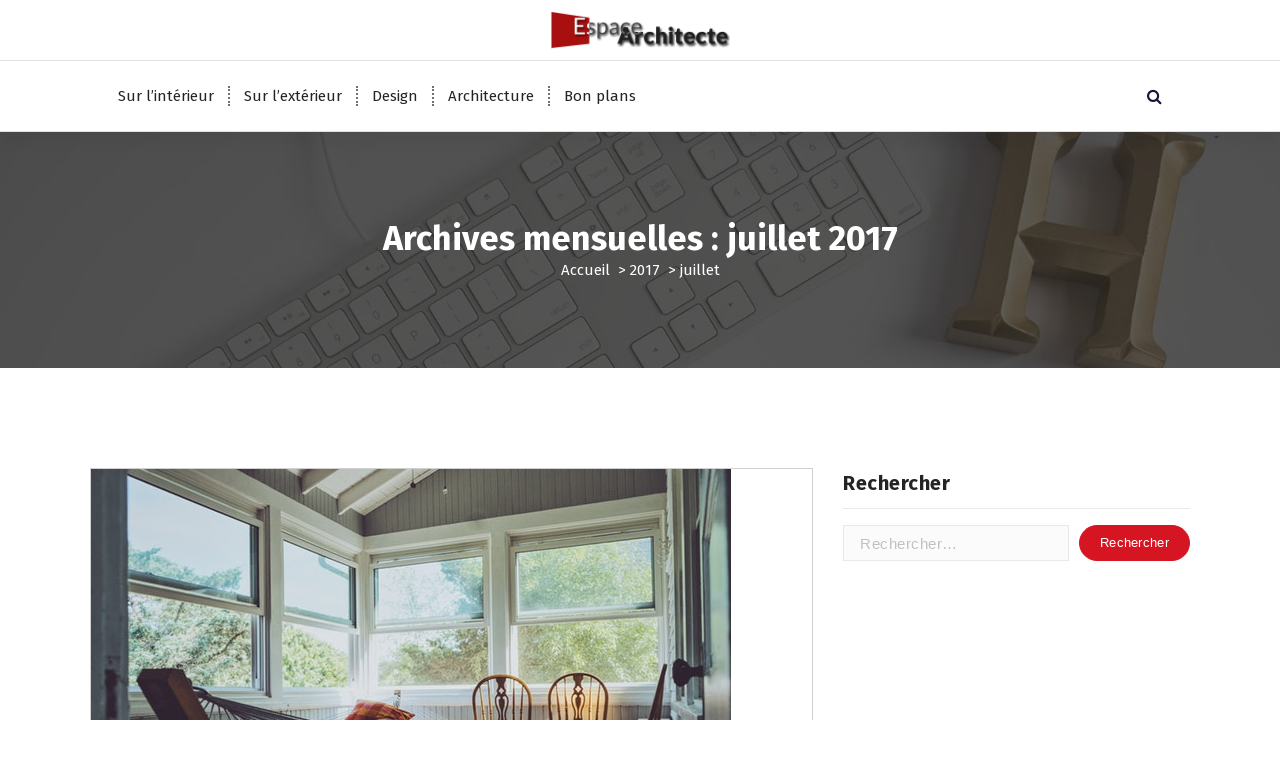

--- FILE ---
content_type: text/html; charset=UTF-8
request_url: https://www.espacearchitectesetimmobiliers.com/2017/07/
body_size: 14459
content:
<!DOCTYPE html>
<html lang="fr-FR">
	<head>
		<meta charset="UTF-8">
		<meta name="viewport" content="width=device-width, initial-scale=1">
		<link rel="profile" href="https://gmpg.org/xfn/11">
		
		<meta name='robots' content='noindex, follow' />

	<!-- This site is optimized with the Yoast SEO plugin v23.2 - https://yoast.com/wordpress/plugins/seo/ -->
	<title>juillet 2017 - Espace Architectes et Immobiliers</title>
	<meta property="og:locale" content="fr_FR" />
	<meta property="og:type" content="website" />
	<meta property="og:title" content="juillet 2017 - Espace Architectes et Immobiliers" />
	<meta property="og:url" content="https://www.espacearchitectesetimmobiliers.com/2017/07/" />
	<meta property="og:site_name" content="Espace Architectes et Immobiliers" />
	<script type="application/ld+json" class="yoast-schema-graph">{"@context":"https://schema.org","@graph":[{"@type":"CollectionPage","@id":"https://www.espacearchitectesetimmobiliers.com/2017/07/","url":"https://www.espacearchitectesetimmobiliers.com/2017/07/","name":"juillet 2017 - Espace Architectes et Immobiliers","isPartOf":{"@id":"https://www.espacearchitectesetimmobiliers.com/#website"},"primaryImageOfPage":{"@id":"https://www.espacearchitectesetimmobiliers.com/2017/07/#primaryimage"},"image":{"@id":"https://www.espacearchitectesetimmobiliers.com/2017/07/#primaryimage"},"thumbnailUrl":"https://www.espacearchitectesetimmobiliers.com/wp-content/uploads/2017/07/chambre-vintage.jpeg","breadcrumb":{"@id":"https://www.espacearchitectesetimmobiliers.com/2017/07/#breadcrumb"},"inLanguage":"fr-FR"},{"@type":"ImageObject","inLanguage":"fr-FR","@id":"https://www.espacearchitectesetimmobiliers.com/2017/07/#primaryimage","url":"https://www.espacearchitectesetimmobiliers.com/wp-content/uploads/2017/07/chambre-vintage.jpeg","contentUrl":"https://www.espacearchitectesetimmobiliers.com/wp-content/uploads/2017/07/chambre-vintage.jpeg","width":640,"height":426},{"@type":"BreadcrumbList","@id":"https://www.espacearchitectesetimmobiliers.com/2017/07/#breadcrumb","itemListElement":[{"@type":"ListItem","position":1,"name":"Home","item":"https://www.espacearchitectesetimmobiliers.com/"},{"@type":"ListItem","position":2,"name":"Archives for juillet 2017"}]},{"@type":"WebSite","@id":"https://www.espacearchitectesetimmobiliers.com/#website","url":"https://www.espacearchitectesetimmobiliers.com/","name":"Espace Architectes et Immobiliers","description":"","publisher":{"@id":"https://www.espacearchitectesetimmobiliers.com/#organization"},"potentialAction":[{"@type":"SearchAction","target":{"@type":"EntryPoint","urlTemplate":"https://www.espacearchitectesetimmobiliers.com/?s={search_term_string}"},"query-input":"required name=search_term_string"}],"inLanguage":"fr-FR"},{"@type":"Organization","@id":"https://www.espacearchitectesetimmobiliers.com/#organization","name":"Espace Architectes et Immobiliers","url":"https://www.espacearchitectesetimmobiliers.com/","logo":{"@type":"ImageObject","inLanguage":"fr-FR","@id":"https://www.espacearchitectesetimmobiliers.com/#/schema/logo/image/","url":"https://www.espacearchitectesetimmobiliers.com/wp-content/uploads/2013/09/logo-espacearchitecte.png","contentUrl":"https://www.espacearchitectesetimmobiliers.com/wp-content/uploads/2013/09/logo-espacearchitecte.png","width":380,"height":80,"caption":"Espace Architectes et Immobiliers"},"image":{"@id":"https://www.espacearchitectesetimmobiliers.com/#/schema/logo/image/"}}]}</script>
	<!-- / Yoast SEO plugin. -->


<link rel='dns-prefetch' href='//fonts.googleapis.com' />
<link rel="alternate" type="application/rss+xml" title="Espace Architectes et Immobiliers &raquo; Flux" href="https://www.espacearchitectesetimmobiliers.com/feed/" />
<link rel="alternate" type="application/rss+xml" title="Espace Architectes et Immobiliers &raquo; Flux des commentaires" href="https://www.espacearchitectesetimmobiliers.com/comments/feed/" />
<style id='wp-img-auto-sizes-contain-inline-css' type='text/css'>
img:is([sizes=auto i],[sizes^="auto," i]){contain-intrinsic-size:3000px 1500px}
/*# sourceURL=wp-img-auto-sizes-contain-inline-css */
</style>
<style id='wp-emoji-styles-inline-css' type='text/css'>

	img.wp-smiley, img.emoji {
		display: inline !important;
		border: none !important;
		box-shadow: none !important;
		height: 1em !important;
		width: 1em !important;
		margin: 0 0.07em !important;
		vertical-align: -0.1em !important;
		background: none !important;
		padding: 0 !important;
	}
/*# sourceURL=wp-emoji-styles-inline-css */
</style>
<style id='wp-block-library-inline-css' type='text/css'>
:root{--wp-block-synced-color:#7a00df;--wp-block-synced-color--rgb:122,0,223;--wp-bound-block-color:var(--wp-block-synced-color);--wp-editor-canvas-background:#ddd;--wp-admin-theme-color:#007cba;--wp-admin-theme-color--rgb:0,124,186;--wp-admin-theme-color-darker-10:#006ba1;--wp-admin-theme-color-darker-10--rgb:0,107,160.5;--wp-admin-theme-color-darker-20:#005a87;--wp-admin-theme-color-darker-20--rgb:0,90,135;--wp-admin-border-width-focus:2px}@media (min-resolution:192dpi){:root{--wp-admin-border-width-focus:1.5px}}.wp-element-button{cursor:pointer}:root .has-very-light-gray-background-color{background-color:#eee}:root .has-very-dark-gray-background-color{background-color:#313131}:root .has-very-light-gray-color{color:#eee}:root .has-very-dark-gray-color{color:#313131}:root .has-vivid-green-cyan-to-vivid-cyan-blue-gradient-background{background:linear-gradient(135deg,#00d084,#0693e3)}:root .has-purple-crush-gradient-background{background:linear-gradient(135deg,#34e2e4,#4721fb 50%,#ab1dfe)}:root .has-hazy-dawn-gradient-background{background:linear-gradient(135deg,#faaca8,#dad0ec)}:root .has-subdued-olive-gradient-background{background:linear-gradient(135deg,#fafae1,#67a671)}:root .has-atomic-cream-gradient-background{background:linear-gradient(135deg,#fdd79a,#004a59)}:root .has-nightshade-gradient-background{background:linear-gradient(135deg,#330968,#31cdcf)}:root .has-midnight-gradient-background{background:linear-gradient(135deg,#020381,#2874fc)}:root{--wp--preset--font-size--normal:16px;--wp--preset--font-size--huge:42px}.has-regular-font-size{font-size:1em}.has-larger-font-size{font-size:2.625em}.has-normal-font-size{font-size:var(--wp--preset--font-size--normal)}.has-huge-font-size{font-size:var(--wp--preset--font-size--huge)}.has-text-align-center{text-align:center}.has-text-align-left{text-align:left}.has-text-align-right{text-align:right}.has-fit-text{white-space:nowrap!important}#end-resizable-editor-section{display:none}.aligncenter{clear:both}.items-justified-left{justify-content:flex-start}.items-justified-center{justify-content:center}.items-justified-right{justify-content:flex-end}.items-justified-space-between{justify-content:space-between}.screen-reader-text{border:0;clip-path:inset(50%);height:1px;margin:-1px;overflow:hidden;padding:0;position:absolute;width:1px;word-wrap:normal!important}.screen-reader-text:focus{background-color:#ddd;clip-path:none;color:#444;display:block;font-size:1em;height:auto;left:5px;line-height:normal;padding:15px 23px 14px;text-decoration:none;top:5px;width:auto;z-index:100000}html :where(.has-border-color){border-style:solid}html :where([style*=border-top-color]){border-top-style:solid}html :where([style*=border-right-color]){border-right-style:solid}html :where([style*=border-bottom-color]){border-bottom-style:solid}html :where([style*=border-left-color]){border-left-style:solid}html :where([style*=border-width]){border-style:solid}html :where([style*=border-top-width]){border-top-style:solid}html :where([style*=border-right-width]){border-right-style:solid}html :where([style*=border-bottom-width]){border-bottom-style:solid}html :where([style*=border-left-width]){border-left-style:solid}html :where(img[class*=wp-image-]){height:auto;max-width:100%}:where(figure){margin:0 0 1em}html :where(.is-position-sticky){--wp-admin--admin-bar--position-offset:var(--wp-admin--admin-bar--height,0px)}@media screen and (max-width:600px){html :where(.is-position-sticky){--wp-admin--admin-bar--position-offset:0px}}

/*# sourceURL=wp-block-library-inline-css */
</style><style id='global-styles-inline-css' type='text/css'>
:root{--wp--preset--aspect-ratio--square: 1;--wp--preset--aspect-ratio--4-3: 4/3;--wp--preset--aspect-ratio--3-4: 3/4;--wp--preset--aspect-ratio--3-2: 3/2;--wp--preset--aspect-ratio--2-3: 2/3;--wp--preset--aspect-ratio--16-9: 16/9;--wp--preset--aspect-ratio--9-16: 9/16;--wp--preset--color--black: #000000;--wp--preset--color--cyan-bluish-gray: #abb8c3;--wp--preset--color--white: #ffffff;--wp--preset--color--pale-pink: #f78da7;--wp--preset--color--vivid-red: #cf2e2e;--wp--preset--color--luminous-vivid-orange: #ff6900;--wp--preset--color--luminous-vivid-amber: #fcb900;--wp--preset--color--light-green-cyan: #7bdcb5;--wp--preset--color--vivid-green-cyan: #00d084;--wp--preset--color--pale-cyan-blue: #8ed1fc;--wp--preset--color--vivid-cyan-blue: #0693e3;--wp--preset--color--vivid-purple: #9b51e0;--wp--preset--gradient--vivid-cyan-blue-to-vivid-purple: linear-gradient(135deg,rgb(6,147,227) 0%,rgb(155,81,224) 100%);--wp--preset--gradient--light-green-cyan-to-vivid-green-cyan: linear-gradient(135deg,rgb(122,220,180) 0%,rgb(0,208,130) 100%);--wp--preset--gradient--luminous-vivid-amber-to-luminous-vivid-orange: linear-gradient(135deg,rgb(252,185,0) 0%,rgb(255,105,0) 100%);--wp--preset--gradient--luminous-vivid-orange-to-vivid-red: linear-gradient(135deg,rgb(255,105,0) 0%,rgb(207,46,46) 100%);--wp--preset--gradient--very-light-gray-to-cyan-bluish-gray: linear-gradient(135deg,rgb(238,238,238) 0%,rgb(169,184,195) 100%);--wp--preset--gradient--cool-to-warm-spectrum: linear-gradient(135deg,rgb(74,234,220) 0%,rgb(151,120,209) 20%,rgb(207,42,186) 40%,rgb(238,44,130) 60%,rgb(251,105,98) 80%,rgb(254,248,76) 100%);--wp--preset--gradient--blush-light-purple: linear-gradient(135deg,rgb(255,206,236) 0%,rgb(152,150,240) 100%);--wp--preset--gradient--blush-bordeaux: linear-gradient(135deg,rgb(254,205,165) 0%,rgb(254,45,45) 50%,rgb(107,0,62) 100%);--wp--preset--gradient--luminous-dusk: linear-gradient(135deg,rgb(255,203,112) 0%,rgb(199,81,192) 50%,rgb(65,88,208) 100%);--wp--preset--gradient--pale-ocean: linear-gradient(135deg,rgb(255,245,203) 0%,rgb(182,227,212) 50%,rgb(51,167,181) 100%);--wp--preset--gradient--electric-grass: linear-gradient(135deg,rgb(202,248,128) 0%,rgb(113,206,126) 100%);--wp--preset--gradient--midnight: linear-gradient(135deg,rgb(2,3,129) 0%,rgb(40,116,252) 100%);--wp--preset--font-size--small: 13px;--wp--preset--font-size--medium: 20px;--wp--preset--font-size--large: 36px;--wp--preset--font-size--x-large: 42px;--wp--preset--spacing--20: 0.44rem;--wp--preset--spacing--30: 0.67rem;--wp--preset--spacing--40: 1rem;--wp--preset--spacing--50: 1.5rem;--wp--preset--spacing--60: 2.25rem;--wp--preset--spacing--70: 3.38rem;--wp--preset--spacing--80: 5.06rem;--wp--preset--shadow--natural: 6px 6px 9px rgba(0, 0, 0, 0.2);--wp--preset--shadow--deep: 12px 12px 50px rgba(0, 0, 0, 0.4);--wp--preset--shadow--sharp: 6px 6px 0px rgba(0, 0, 0, 0.2);--wp--preset--shadow--outlined: 6px 6px 0px -3px rgb(255, 255, 255), 6px 6px rgb(0, 0, 0);--wp--preset--shadow--crisp: 6px 6px 0px rgb(0, 0, 0);}:where(.is-layout-flex){gap: 0.5em;}:where(.is-layout-grid){gap: 0.5em;}body .is-layout-flex{display: flex;}.is-layout-flex{flex-wrap: wrap;align-items: center;}.is-layout-flex > :is(*, div){margin: 0;}body .is-layout-grid{display: grid;}.is-layout-grid > :is(*, div){margin: 0;}:where(.wp-block-columns.is-layout-flex){gap: 2em;}:where(.wp-block-columns.is-layout-grid){gap: 2em;}:where(.wp-block-post-template.is-layout-flex){gap: 1.25em;}:where(.wp-block-post-template.is-layout-grid){gap: 1.25em;}.has-black-color{color: var(--wp--preset--color--black) !important;}.has-cyan-bluish-gray-color{color: var(--wp--preset--color--cyan-bluish-gray) !important;}.has-white-color{color: var(--wp--preset--color--white) !important;}.has-pale-pink-color{color: var(--wp--preset--color--pale-pink) !important;}.has-vivid-red-color{color: var(--wp--preset--color--vivid-red) !important;}.has-luminous-vivid-orange-color{color: var(--wp--preset--color--luminous-vivid-orange) !important;}.has-luminous-vivid-amber-color{color: var(--wp--preset--color--luminous-vivid-amber) !important;}.has-light-green-cyan-color{color: var(--wp--preset--color--light-green-cyan) !important;}.has-vivid-green-cyan-color{color: var(--wp--preset--color--vivid-green-cyan) !important;}.has-pale-cyan-blue-color{color: var(--wp--preset--color--pale-cyan-blue) !important;}.has-vivid-cyan-blue-color{color: var(--wp--preset--color--vivid-cyan-blue) !important;}.has-vivid-purple-color{color: var(--wp--preset--color--vivid-purple) !important;}.has-black-background-color{background-color: var(--wp--preset--color--black) !important;}.has-cyan-bluish-gray-background-color{background-color: var(--wp--preset--color--cyan-bluish-gray) !important;}.has-white-background-color{background-color: var(--wp--preset--color--white) !important;}.has-pale-pink-background-color{background-color: var(--wp--preset--color--pale-pink) !important;}.has-vivid-red-background-color{background-color: var(--wp--preset--color--vivid-red) !important;}.has-luminous-vivid-orange-background-color{background-color: var(--wp--preset--color--luminous-vivid-orange) !important;}.has-luminous-vivid-amber-background-color{background-color: var(--wp--preset--color--luminous-vivid-amber) !important;}.has-light-green-cyan-background-color{background-color: var(--wp--preset--color--light-green-cyan) !important;}.has-vivid-green-cyan-background-color{background-color: var(--wp--preset--color--vivid-green-cyan) !important;}.has-pale-cyan-blue-background-color{background-color: var(--wp--preset--color--pale-cyan-blue) !important;}.has-vivid-cyan-blue-background-color{background-color: var(--wp--preset--color--vivid-cyan-blue) !important;}.has-vivid-purple-background-color{background-color: var(--wp--preset--color--vivid-purple) !important;}.has-black-border-color{border-color: var(--wp--preset--color--black) !important;}.has-cyan-bluish-gray-border-color{border-color: var(--wp--preset--color--cyan-bluish-gray) !important;}.has-white-border-color{border-color: var(--wp--preset--color--white) !important;}.has-pale-pink-border-color{border-color: var(--wp--preset--color--pale-pink) !important;}.has-vivid-red-border-color{border-color: var(--wp--preset--color--vivid-red) !important;}.has-luminous-vivid-orange-border-color{border-color: var(--wp--preset--color--luminous-vivid-orange) !important;}.has-luminous-vivid-amber-border-color{border-color: var(--wp--preset--color--luminous-vivid-amber) !important;}.has-light-green-cyan-border-color{border-color: var(--wp--preset--color--light-green-cyan) !important;}.has-vivid-green-cyan-border-color{border-color: var(--wp--preset--color--vivid-green-cyan) !important;}.has-pale-cyan-blue-border-color{border-color: var(--wp--preset--color--pale-cyan-blue) !important;}.has-vivid-cyan-blue-border-color{border-color: var(--wp--preset--color--vivid-cyan-blue) !important;}.has-vivid-purple-border-color{border-color: var(--wp--preset--color--vivid-purple) !important;}.has-vivid-cyan-blue-to-vivid-purple-gradient-background{background: var(--wp--preset--gradient--vivid-cyan-blue-to-vivid-purple) !important;}.has-light-green-cyan-to-vivid-green-cyan-gradient-background{background: var(--wp--preset--gradient--light-green-cyan-to-vivid-green-cyan) !important;}.has-luminous-vivid-amber-to-luminous-vivid-orange-gradient-background{background: var(--wp--preset--gradient--luminous-vivid-amber-to-luminous-vivid-orange) !important;}.has-luminous-vivid-orange-to-vivid-red-gradient-background{background: var(--wp--preset--gradient--luminous-vivid-orange-to-vivid-red) !important;}.has-very-light-gray-to-cyan-bluish-gray-gradient-background{background: var(--wp--preset--gradient--very-light-gray-to-cyan-bluish-gray) !important;}.has-cool-to-warm-spectrum-gradient-background{background: var(--wp--preset--gradient--cool-to-warm-spectrum) !important;}.has-blush-light-purple-gradient-background{background: var(--wp--preset--gradient--blush-light-purple) !important;}.has-blush-bordeaux-gradient-background{background: var(--wp--preset--gradient--blush-bordeaux) !important;}.has-luminous-dusk-gradient-background{background: var(--wp--preset--gradient--luminous-dusk) !important;}.has-pale-ocean-gradient-background{background: var(--wp--preset--gradient--pale-ocean) !important;}.has-electric-grass-gradient-background{background: var(--wp--preset--gradient--electric-grass) !important;}.has-midnight-gradient-background{background: var(--wp--preset--gradient--midnight) !important;}.has-small-font-size{font-size: var(--wp--preset--font-size--small) !important;}.has-medium-font-size{font-size: var(--wp--preset--font-size--medium) !important;}.has-large-font-size{font-size: var(--wp--preset--font-size--large) !important;}.has-x-large-font-size{font-size: var(--wp--preset--font-size--x-large) !important;}
/*# sourceURL=global-styles-inline-css */
</style>

<style id='classic-theme-styles-inline-css' type='text/css'>
/*! This file is auto-generated */
.wp-block-button__link{color:#fff;background-color:#32373c;border-radius:9999px;box-shadow:none;text-decoration:none;padding:calc(.667em + 2px) calc(1.333em + 2px);font-size:1.125em}.wp-block-file__button{background:#32373c;color:#fff;text-decoration:none}
/*# sourceURL=/wp-includes/css/classic-themes.min.css */
</style>
<link rel='stylesheet' id='cmplz-general-css' href='https://www.espacearchitectesetimmobiliers.com/wp-content/plugins/complianz-gdpr/assets/css/cookieblocker.min.css?ver=1718097646' type='text/css' media='all' />
<link rel='stylesheet' id='aera-fonts-css' href='//fonts.googleapis.com/css?family=Poppins%3A300%2C300i%2C400%2C400i%2C500%2C500i%2C600%2C600i%2C700%2C700i%2C800%2C800i%2C900%2C900i&#038;subset=latin%2Clatin-ext' type='text/css' media='all' />
<link rel='stylesheet' id='owl-theme-default-min-css' href='https://www.espacearchitectesetimmobiliers.com/wp-content/themes/avril/assets/css/owl.theme.default.min.css?ver=755221459ff7b36ac62518fdad352a47' type='text/css' media='all' />
<link rel='stylesheet' id='font-awesome-css' href='https://www.espacearchitectesetimmobiliers.com/wp-content/themes/avril/assets/css/fonts/font-awesome/css/font-awesome.min.css?ver=755221459ff7b36ac62518fdad352a47' type='text/css' media='all' />
<link rel='stylesheet' id='avril-editor-style-css' href='https://www.espacearchitectesetimmobiliers.com/wp-content/themes/avril/assets/css/editor-style.css?ver=755221459ff7b36ac62518fdad352a47' type='text/css' media='all' />
<link rel='stylesheet' id='avril-theme-css-css' href='https://www.espacearchitectesetimmobiliers.com/wp-content/themes/avril/assets/css/theme.css?ver=755221459ff7b36ac62518fdad352a47' type='text/css' media='all' />
<link rel='stylesheet' id='avril-menus-css' href='https://www.espacearchitectesetimmobiliers.com/wp-content/themes/avril/assets/css/menu.css?ver=755221459ff7b36ac62518fdad352a47' type='text/css' media='all' />
<link rel='stylesheet' id='avril-widgets-css' href='https://www.espacearchitectesetimmobiliers.com/wp-content/themes/avril/assets/css/widgets.css?ver=755221459ff7b36ac62518fdad352a47' type='text/css' media='all' />
<link rel='stylesheet' id='avril-main-css' href='https://www.espacearchitectesetimmobiliers.com/wp-content/themes/avril/assets/css/main.css?ver=755221459ff7b36ac62518fdad352a47' type='text/css' media='all' />
<link rel='stylesheet' id='avril-style-css' href='https://www.espacearchitectesetimmobiliers.com/wp-content/themes/aera/style.css?ver=755221459ff7b36ac62518fdad352a47' type='text/css' media='all' />
<style id='avril-style-inline-css' type='text/css'>
.breadcrumb-content {
					min-height: 236px;
				}
.breadcrumb-area {
					background-image: url(https://www.espacearchitectesetimmobiliers.com/wp-content/themes/avril/assets/images/bg/breadcrumbg.jpg);
					background-attachment: scroll;
				}

/*# sourceURL=avril-style-inline-css */
</style>
<link rel='stylesheet' id='avril-parent-style-css' href='https://www.espacearchitectesetimmobiliers.com/wp-content/themes/avril/style.css?ver=755221459ff7b36ac62518fdad352a47' type='text/css' media='all' />
<link rel='stylesheet' id='aera-style-css' href='https://www.espacearchitectesetimmobiliers.com/wp-content/themes/aera/style.css?ver=755221459ff7b36ac62518fdad352a47' type='text/css' media='all' />
<link rel='stylesheet' id='aera-color-default-css' href='https://www.espacearchitectesetimmobiliers.com/wp-content/themes/aera/assets/css/color/default.css?ver=755221459ff7b36ac62518fdad352a47' type='text/css' media='all' />
<link rel='stylesheet' id='aera-media-query-css' href='https://www.espacearchitectesetimmobiliers.com/wp-content/themes/aera/assets/css/responsive.css?ver=755221459ff7b36ac62518fdad352a47' type='text/css' media='all' />
<script type="text/javascript" async src="https://www.espacearchitectesetimmobiliers.com/wp-content/plugins/burst-statistics/helpers/timeme/timeme.min.js?ver=1.7.1" id="burst-timeme-js"></script>
<script type="text/javascript" id="burst-js-extra">
/* <![CDATA[ */
var burst = {"page_id":"0","cookie_retention_days":"30","beacon_url":"https://www.espacearchitectesetimmobiliers.com/wp-content/plugins/burst-statistics/endpoint.php","options":{"beacon_enabled":1,"enable_cookieless_tracking":0,"enable_turbo_mode":0,"do_not_track":0},"goals":[{"ID":"1","title":"Cible par d\u00e9faut","type":"clicks","status":"active","server_side":"0","url":"*","conversion_metric":"visitors","date_created":"1718097636","date_start":"1718097636","date_end":"0","attribute":"class","attribute_value":"","hook":""}],"goals_script_url":"https://www.espacearchitectesetimmobiliers.com/wp-content/plugins/burst-statistics//assets/js/build/burst-goals.js?v=1.7.1"};
//# sourceURL=burst-js-extra
/* ]]> */
</script>
<script type="text/javascript" async src="https://www.espacearchitectesetimmobiliers.com/wp-content/plugins/burst-statistics/assets/js/build/burst.min.js?ver=1.7.1" id="burst-js"></script>
<script type="text/javascript" src="https://www.espacearchitectesetimmobiliers.com/wp-includes/js/jquery/jquery.min.js?ver=3.7.1" id="jquery-core-js"></script>
<script type="text/javascript" src="https://www.espacearchitectesetimmobiliers.com/wp-includes/js/jquery/jquery-migrate.min.js?ver=3.4.1" id="jquery-migrate-js"></script>
<link rel="https://api.w.org/" href="https://www.espacearchitectesetimmobiliers.com/wp-json/" /><link rel="EditURI" type="application/rsd+xml" title="RSD" href="https://www.espacearchitectesetimmobiliers.com/xmlrpc.php?rsd" />
	<style type="text/css">
			.site-title,
		.site-description {
			position: absolute;
			clip: rect(1px, 1px, 1px, 1px);
		}
		</style>
	<link rel="icon" href="https://www.espacearchitectesetimmobiliers.com/wp-content/uploads/2013/09/cropped-logo-espacearchitecte-32x32.png" sizes="32x32" />
<link rel="icon" href="https://www.espacearchitectesetimmobiliers.com/wp-content/uploads/2013/09/cropped-logo-espacearchitecte-192x192.png" sizes="192x192" />
<link rel="apple-touch-icon" href="https://www.espacearchitectesetimmobiliers.com/wp-content/uploads/2013/09/cropped-logo-espacearchitecte-180x180.png" />
<meta name="msapplication-TileImage" content="https://www.espacearchitectesetimmobiliers.com/wp-content/uploads/2013/09/cropped-logo-espacearchitecte-270x270.png" />
		<style type="text/css" id="wp-custom-css">
			.header-wrap-right .av-button-area{
	display: none;
}		</style>
			</head>


<body data-rsssl=1 class="archive date wp-custom-logo wp-theme-avril wp-child-theme-aera aera-theme header-center header-above-light group-blog hfeed">
<div id="page" class="site">
	<a class="skip-link screen-reader-text" href="#content">Aller au contenu</a>
	
	    <!--===// Start: Header
    =================================-->

<header id="header-section" class="header header-one">
	
		<div class="navigator-wrapper">
			<!--===// Start: Mobile Toggle
			=================================-->
			<div class="theme-mobile-nav sticky-nav "> 
				<div class="av-container">
					<div class="av-columns-area">
						<div class="av-column-12">
							<div class="theme-mobile-menu">
								<div class="mobile-logo">
									<div class="logo">
										<a href="https://www.espacearchitectesetimmobiliers.com/" class="custom-logo-link" rel="home"><img width="380" height="80" src="https://www.espacearchitectesetimmobiliers.com/wp-content/uploads/2013/09/logo-espacearchitecte.png" class="custom-logo" alt="Espace Architectes et Immobiliers" decoding="async" srcset="https://www.espacearchitectesetimmobiliers.com/wp-content/uploads/2013/09/logo-espacearchitecte.png 380w, https://www.espacearchitectesetimmobiliers.com/wp-content/uploads/2013/09/logo-espacearchitecte-300x63.png 300w" sizes="(max-width: 380px) 100vw, 380px" /></a>																			</div>
								</div>
								<div class="menu-toggle-wrap">
									<div class="mobile-menu-right"></div>
									<div class="hamburger-menu">
										<button type="button" class="menu-toggle">
											<div class="top-bun"></div>
											<div class="meat"></div>
											<div class="bottom-bun"></div>
										</button>
									</div>
								</div>
								<div id="mobile-m" class="mobile-menu">
									<button type="button" class="header-close-menu close-style"></button>
								</div>
																<div id="mob-h-top" class="mobi-head-top"></div>
							</div>
						</div>
					</div>
				</div>        
			</div>
			<!--===// End: Mobile Toggle
			=================================-->

			<!--===// Start: Navigation
			=================================-->
			<div class="nav-area d-none d-av-block">
				<div class="navbar-area sticky-nav ">
					<div class="av-container">
						<div class="av-columns-area">
							<div class="av-column-2 my-auto">
								<div class="logo">
									<a href="https://www.espacearchitectesetimmobiliers.com/" class="custom-logo-link" rel="home"><img width="380" height="80" src="https://www.espacearchitectesetimmobiliers.com/wp-content/uploads/2013/09/logo-espacearchitecte.png" class="custom-logo" alt="Espace Architectes et Immobiliers" decoding="async" srcset="https://www.espacearchitectesetimmobiliers.com/wp-content/uploads/2013/09/logo-espacearchitecte.png 380w, https://www.espacearchitectesetimmobiliers.com/wp-content/uploads/2013/09/logo-espacearchitecte-300x63.png 300w" sizes="(max-width: 380px) 100vw, 380px" /></a>																	</div>
							</div>
							<div class="av-column-10 my-auto">
								<div class="theme-menu">
									<nav class="menubar">
										 <ul id="menu-menu-principale" class="menu-wrap"><li itemscope="itemscope" itemtype="https://www.schema.org/SiteNavigationElement" id="menu-item-23" class="menu-item menu-item-type-taxonomy menu-item-object-category menu-item-23 nav-item"><a title="Sur l&#039;intérieur" href="https://www.espacearchitectesetimmobiliers.com/category/tout-sur-l-interieur/" class="nav-link">Sur l&rsquo;intérieur</a></li>
<li itemscope="itemscope" itemtype="https://www.schema.org/SiteNavigationElement" id="menu-item-22" class="menu-item menu-item-type-taxonomy menu-item-object-category menu-item-22 nav-item"><a title="Sur l&#039;extérieur" href="https://www.espacearchitectesetimmobiliers.com/category/tout-sur-l-exterieur/" class="nav-link">Sur l&rsquo;extérieur</a></li>
<li itemscope="itemscope" itemtype="https://www.schema.org/SiteNavigationElement" id="menu-item-24" class="menu-item menu-item-type-taxonomy menu-item-object-category menu-item-24 nav-item"><a title="Design" href="https://www.espacearchitectesetimmobiliers.com/category/design/" class="nav-link">Design</a></li>
<li itemscope="itemscope" itemtype="https://www.schema.org/SiteNavigationElement" id="menu-item-61" class="menu-item menu-item-type-taxonomy menu-item-object-category menu-item-61 nav-item"><a title="Architecture" href="https://www.espacearchitectesetimmobiliers.com/category/architecture/" class="nav-link">Architecture</a></li>
<li itemscope="itemscope" itemtype="https://www.schema.org/SiteNavigationElement" id="menu-item-62" class="menu-item menu-item-type-taxonomy menu-item-object-category menu-item-62 nav-item"><a title="Bon plans" href="https://www.espacearchitectesetimmobiliers.com/category/bon-plans/" class="nav-link">Bon plans</a></li>
</ul>                   
									</nav>
									<div class="menu-right">
										<ul class="header-wrap-right">
																																	<li class="search-button">
												<button id="view-search-btn" class="header-search-toggle"><i class="fa fa-search"></i></button>
											</li>  
																																													 													<li class="av-button-area">
														<a href="https://www.espacearchitectesetimmobiliers.com/nous-contacter/" target="_blank" class="av-btn av-btn-primary av-btn-effect-1">Contact</a>
													</li> 
													
												
										</ul>                            
									</div>
								</div>
							</div>
						</div>
					</div>
				</div>
			</div>
			<!--===// End:  Navigation
			=================================-->
		</div>
				<!-- Quik search -->
		<div class="view-search-btn header-search-popup">
			<div class="search-overlay-layer"></div>
			<form method="get" class="search-form" action="https://www.espacearchitectesetimmobiliers.com/" aria-label="Recherche du site">
				<span class="screen-reader-text">Recherche pour :</span>
				<input type="search" class="search-field header-search-field" placeholder="Saisissez votre recherche" name="s" id="popfocus" value="" autofocus>
				<button type="submit" class="search-submit"><i class="fa fa-search"></i></button>
			</form>
			<button type="button" class="close-style header-search-close"></button>
		</div>
		<!-- / -->
		</header>
<!-- End: Header
    =================================-->
 <section id="breadcrumb-section" class="breadcrumb-area breadcrumb-center">
        <div class="av-container">
            <div class="av-columns-area">
                <div class="av-column-12">
                    <div class="breadcrumb-content">
                        <div class="breadcrumb-heading">
								<h2>
									Archives mensuelles : juillet 2017								</h2>	
                        </div>
						<ol class="breadcrumb-list">
							<li><a href="https://www.espacearchitectesetimmobiliers.com">Accueil</a> &nbsp&gt;&nbsp<a href="https://www.espacearchitectesetimmobiliers.com/2017/">2017</a> &nbsp&gt;&nbsp<li class="active">juillet</li></li>						</ol>	
                    </div>                    
                </div>
            </div>
        </div> <!-- container -->
    </section>
	
	<div id="content" class="avril-content">
	<section id="post-section" class="post-section av-py-default blog-page">
	<div class="av-container">
		<div class="av-columns-area wow fadeInUp">
				<div id="av-primary-content" class="av-column-8  wow fadeInUp">
			
								
					<article id="post-3263" class="post-items mb-6 post-3263 post type-post status-publish format-standard has-post-thumbnail hentry category-immobilier">
	<figure class="post-image">
	   <a href="" class="post-hover">
			<img width="640" height="426" src="https://www.espacearchitectesetimmobiliers.com/wp-content/uploads/2017/07/chambre-vintage.jpeg" class="attachment-post-thumbnail size-post-thumbnail wp-post-image" alt="" decoding="async" fetchpriority="high" srcset="https://www.espacearchitectesetimmobiliers.com/wp-content/uploads/2017/07/chambre-vintage.jpeg 640w, https://www.espacearchitectesetimmobiliers.com/wp-content/uploads/2017/07/chambre-vintage-300x199.jpeg 300w" sizes="(max-width: 640px) 100vw, 640px" />		</a>
		<div class="post-meta imu">
			<span class="post-list">
			   <ul class="post-categories"><li><a href=""><a href="https://www.espacearchitectesetimmobiliers.com/category/immobilier/" rel="category tag">Immobilier</a></a></li></ul>
			</span>
		</div>
	</figure>
	<div class="post-content">
		<div class="post-meta up">
			<span class="posted-on">
			   <a href="https://www.espacearchitectesetimmobiliers.com/2017/07/">Juil 26 2017</a>
			</span>
		</div>
	   <h5 class="post-title"><a href="https://www.espacearchitectesetimmobiliers.com/faut-il-preferer-maison-plain-pied-etage/" rel="bookmark">Faut-il préférer une maison plain pied ou à étage?</a></h5><p style="text-align: justify;">Ce que vous devez connaitre avant de faire le choix entre une maison de plain-pied et une maison à étage A ce jour, plusieurs personnes deviennent conscientes que la maison n’est pas un simple foyer pour dormir. Elle est plutôt un lieu sacré pour réunir toute la famille. Vous ne trouvez votre bien-être, la sécurité, <a href="https://www.espacearchitectesetimmobiliers.com/faut-il-preferer-maison-plain-pied-etage/#more-3263" class="more-link">Lire la suite</a></p> 
		<div class="post-meta down">
			<span class="author-name">
				<i class="fa fa-user-secret"></i> <a href="https://www.espacearchitectesetimmobiliers.com/author/a-morel/">Anaïs MOREL</a>
			</span>
			<span class="comments-link">
				<i class="fa fa-comment"></i> <a href="https://www.espacearchitectesetimmobiliers.com/faut-il-preferer-maison-plain-pied-etage/#respond">0 Commentaires</a>
			</span>
		</div>
	</div>
</article><article id="post-3262" class="post-items mb-6 post-3262 post type-post status-publish format-standard has-post-thumbnail hentry category-design">
	<figure class="post-image">
	   <a href="" class="post-hover">
			<img width="1280" height="720" src="https://www.espacearchitectesetimmobiliers.com/wp-content/uploads/2017/07/open-space.jpg" class="attachment-post-thumbnail size-post-thumbnail wp-post-image" alt="" decoding="async" srcset="https://www.espacearchitectesetimmobiliers.com/wp-content/uploads/2017/07/open-space.jpg 1280w, https://www.espacearchitectesetimmobiliers.com/wp-content/uploads/2017/07/open-space-300x168.jpg 300w, https://www.espacearchitectesetimmobiliers.com/wp-content/uploads/2017/07/open-space-1024x576.jpg 1024w" sizes="(max-width: 1280px) 100vw, 1280px" />		</a>
		<div class="post-meta imu">
			<span class="post-list">
			   <ul class="post-categories"><li><a href=""><a href="https://www.espacearchitectesetimmobiliers.com/category/design/" rel="category tag">Design</a></a></li></ul>
			</span>
		</div>
	</figure>
	<div class="post-content">
		<div class="post-meta up">
			<span class="posted-on">
			   <a href="https://www.espacearchitectesetimmobiliers.com/2017/07/">Juil 26 2017</a>
			</span>
		</div>
	   <h5 class="post-title"><a href="https://www.espacearchitectesetimmobiliers.com/lavenir-lopen-space-lhumanisation-du-cadre-travail/" rel="bookmark">L&rsquo;avenir de l&rsquo;Open Space est à l&rsquo;humanisation du cadre de travail</a></h5><p style="text-align: justify;">L’Open Space a fait long feu au niveau des entreprises soucieuses de réaliser plus de profit. Dans cette optique, ces dernières ont instauré un espace de travail plus économique et à découvert pour surveiller les activités des employés et susciter la compétitivité. Au cœur de la polémique, <a href="https://www.espacearchitectesetimmobiliers.com/lavenir-lopen-space-lhumanisation-du-cadre-travail/#more-3262" class="more-link">Lire la suite</a></p> 
		<div class="post-meta down">
			<span class="author-name">
				<i class="fa fa-user-secret"></i> <a href="https://www.espacearchitectesetimmobiliers.com/author/a-morel/">Anaïs MOREL</a>
			</span>
			<span class="comments-link">
				<i class="fa fa-comment"></i> <a href="https://www.espacearchitectesetimmobiliers.com/lavenir-lopen-space-lhumanisation-du-cadre-travail/#respond">0 Commentaires</a>
			</span>
		</div>
	</div>
</article><article id="post-3259" class="post-items mb-6 post-3259 post type-post status-publish format-standard has-post-thumbnail hentry category-bon-plans">
	<figure class="post-image">
	   <a href="" class="post-hover">
			<img width="640" height="360" src="https://www.espacearchitectesetimmobiliers.com/wp-content/uploads/2017/07/conseil-renovation-appartement.jpg" class="attachment-post-thumbnail size-post-thumbnail wp-post-image" alt="" decoding="async" srcset="https://www.espacearchitectesetimmobiliers.com/wp-content/uploads/2017/07/conseil-renovation-appartement.jpg 640w, https://www.espacearchitectesetimmobiliers.com/wp-content/uploads/2017/07/conseil-renovation-appartement-300x168.jpg 300w" sizes="(max-width: 640px) 100vw, 640px" />		</a>
		<div class="post-meta imu">
			<span class="post-list">
			   <ul class="post-categories"><li><a href=""><a href="https://www.espacearchitectesetimmobiliers.com/category/bon-plans/" rel="category tag">Bon plans</a></a></li></ul>
			</span>
		</div>
	</figure>
	<div class="post-content">
		<div class="post-meta up">
			<span class="posted-on">
			   <a href="https://www.espacearchitectesetimmobiliers.com/2017/07/">Juil 26 2017</a>
			</span>
		</div>
	   <h5 class="post-title"><a href="https://www.espacearchitectesetimmobiliers.com/idees-travaux-renovation-maison/" rel="bookmark">Idées et travaux pour rénovation maison</a></h5><p style="text-align: justify;">Pour avoir des idées de rénovation maison vous devez passer par l’avis d’un expert travaillant au sein d’une société de rénovation à Paris. De toute évidence vous n’allez pas le regretter car la rénovation et l’isolation d’un appartement  vous permettent à la fois non seulement de changer le décor et l’architecture  intérieurs de votre habitation   <a href="https://www.espacearchitectesetimmobiliers.com/idees-travaux-renovation-maison/#more-3259" class="more-link">Lire la suite</a></p> 
		<div class="post-meta down">
			<span class="author-name">
				<i class="fa fa-user-secret"></i> <a href="https://www.espacearchitectesetimmobiliers.com/author/a-morel/">Anaïs MOREL</a>
			</span>
			<span class="comments-link">
				<i class="fa fa-comment"></i> <a href="https://www.espacearchitectesetimmobiliers.com/idees-travaux-renovation-maison/#respond">0 Commentaires</a>
			</span>
		</div>
	</div>
</article><article id="post-3256" class="post-items mb-6 post-3256 post type-post status-publish format-standard has-post-thumbnail hentry category-immobilier">
	<figure class="post-image">
	   <a href="" class="post-hover">
			<img width="700" height="550" src="https://www.espacearchitectesetimmobiliers.com/wp-content/uploads/2017/07/Magnificia-Investissement-Nos-engagements.jpg" class="attachment-post-thumbnail size-post-thumbnail wp-post-image" alt="" decoding="async" loading="lazy" srcset="https://www.espacearchitectesetimmobiliers.com/wp-content/uploads/2017/07/Magnificia-Investissement-Nos-engagements.jpg 700w, https://www.espacearchitectesetimmobiliers.com/wp-content/uploads/2017/07/Magnificia-Investissement-Nos-engagements-300x235.jpg 300w, https://www.espacearchitectesetimmobiliers.com/wp-content/uploads/2017/07/Magnificia-Investissement-Nos-engagements-100x80.jpg 100w" sizes="auto, (max-width: 700px) 100vw, 700px" />		</a>
		<div class="post-meta imu">
			<span class="post-list">
			   <ul class="post-categories"><li><a href=""><a href="https://www.espacearchitectesetimmobiliers.com/category/immobilier/" rel="category tag">Immobilier</a></a></li></ul>
			</span>
		</div>
	</figure>
	<div class="post-content">
		<div class="post-meta up">
			<span class="posted-on">
			   <a href="https://www.espacearchitectesetimmobiliers.com/2017/07/">Juil 25 2017</a>
			</span>
		</div>
	   <h5 class="post-title"><a href="https://www.espacearchitectesetimmobiliers.com/investissement-locatif-reduction-dimpot-les-bons-savoir/" rel="bookmark">Investissement locatif et réduction d’impôt, les bons à savoir</a></h5><p style="text-align: justify;">Vous en avez assez de payer trop d’impôts alors que  vous souhaitez investir dans le locatif ? Sachez que vous pourrez en tirer de véritable avantage à condition de trouver le dispositif qui s’adaptera le plus à votre situation de propriétaire bailleur. Comme il existe de multiples mécanismes de défiscalisation <a href="https://www.espacearchitectesetimmobiliers.com/investissement-locatif-reduction-dimpot-les-bons-savoir/#more-3256" class="more-link">Lire la suite</a></p> 
		<div class="post-meta down">
			<span class="author-name">
				<i class="fa fa-user-secret"></i> <a href="https://www.espacearchitectesetimmobiliers.com/author/a-morel/">Anaïs MOREL</a>
			</span>
			<span class="comments-link">
				<i class="fa fa-comment"></i> <a href="https://www.espacearchitectesetimmobiliers.com/investissement-locatif-reduction-dimpot-les-bons-savoir/#respond">0 Commentaires</a>
			</span>
		</div>
	</div>
</article><article id="post-3251" class="post-items mb-6 post-3251 post type-post status-publish format-standard has-post-thumbnail hentry category-bon-plans">
	<figure class="post-image">
	   <a href="" class="post-hover">
			<img width="577" height="352" src="https://www.espacearchitectesetimmobiliers.com/wp-content/uploads/2017/07/Capture1.png" class="attachment-post-thumbnail size-post-thumbnail wp-post-image" alt="" decoding="async" loading="lazy" srcset="https://www.espacearchitectesetimmobiliers.com/wp-content/uploads/2017/07/Capture1.png 577w, https://www.espacearchitectesetimmobiliers.com/wp-content/uploads/2017/07/Capture1-300x183.png 300w" sizes="auto, (max-width: 577px) 100vw, 577px" />		</a>
		<div class="post-meta imu">
			<span class="post-list">
			   <ul class="post-categories"><li><a href=""><a href="https://www.espacearchitectesetimmobiliers.com/category/bon-plans/" rel="category tag">Bon plans</a></a></li></ul>
			</span>
		</div>
	</figure>
	<div class="post-content">
		<div class="post-meta up">
			<span class="posted-on">
			   <a href="https://www.espacearchitectesetimmobiliers.com/2017/07/">Juil 21 2017</a>
			</span>
		</div>
	   <h5 class="post-title"><a href="https://www.espacearchitectesetimmobiliers.com/chauffe-eau-hybride-avantages-inconvenients/" rel="bookmark">Chauffe-eau hybride: avantages et inconvénients</a></h5><p style="text-align: justify;">Sur le marché d&rsquo;un nouveau chauffe-eau ? Vous avez un certain nombre d&rsquo;options à choisir, mais de plus en plus de propriétaires considèrent <strong>les chauffe-eau à pompe à chaleur électriques hybrides </strong>comme une alternative à la variété traditionnelle à essence. Avant de prendre le plongeon, considérez les avantages et les inconvénients des chauffe-eau hybrides. <a href="https://www.espacearchitectesetimmobiliers.com/chauffe-eau-hybride-avantages-inconvenients/#more-3251" class="more-link">Lire la suite</a></p> 
		<div class="post-meta down">
			<span class="author-name">
				<i class="fa fa-user-secret"></i> <a href="https://www.espacearchitectesetimmobiliers.com/author/a-morel/">Anaïs MOREL</a>
			</span>
			<span class="comments-link">
				<i class="fa fa-comment"></i> <a href="https://www.espacearchitectesetimmobiliers.com/chauffe-eau-hybride-avantages-inconvenients/#respond">0 Commentaires</a>
			</span>
		</div>
	</div>
</article><article id="post-3306" class="post-items mb-6 post-3306 post type-post status-publish format-standard has-post-thumbnail hentry category-design">
	<figure class="post-image">
	   <a href="" class="post-hover">
			<img width="560" height="420" src="https://www.espacearchitectesetimmobiliers.com/wp-content/uploads/2017/08/homestaging1-2-560x420.jpg" class="attachment-post-thumbnail size-post-thumbnail wp-post-image" alt="" decoding="async" loading="lazy" srcset="https://www.espacearchitectesetimmobiliers.com/wp-content/uploads/2017/08/homestaging1-2-560x420.jpg 560w, https://www.espacearchitectesetimmobiliers.com/wp-content/uploads/2017/08/homestaging1-2-560x420-300x225.jpg 300w" sizes="auto, (max-width: 560px) 100vw, 560px" />		</a>
		<div class="post-meta imu">
			<span class="post-list">
			   <ul class="post-categories"><li><a href=""><a href="https://www.espacearchitectesetimmobiliers.com/category/design/" rel="category tag">Design</a></a></li></ul>
			</span>
		</div>
	</figure>
	<div class="post-content">
		<div class="post-meta up">
			<span class="posted-on">
			   <a href="https://www.espacearchitectesetimmobiliers.com/2017/07/">Juil 20 2017</a>
			</span>
		</div>
	   <h5 class="post-title"><a href="https://www.espacearchitectesetimmobiliers.com/decorer-maison-vendre-facilement-2/" rel="bookmark">Décorer la maison pour la vendre plus facilement</a></h5><p style="text-align: justify;">Dans le cadre de la vente d’un bien immobilier, différents techniques sont utilisés pour vendre rapidement le logement. Le marché de l’immobilier est en constante évolution. Pour vendre facilement un bien, il est nécessaire d’employer la bonne stratégie marketing. Un bien mis en vente ne doit pas se retrouver sur le marché trop longtemps pour éviter les pertes.  <a href="https://www.espacearchitectesetimmobiliers.com/decorer-maison-vendre-facilement-2/#more-3306" class="more-link">Lire la suite</a></p> 
		<div class="post-meta down">
			<span class="author-name">
				<i class="fa fa-user-secret"></i> <a href="https://www.espacearchitectesetimmobiliers.com/author/a-morel/">Anaïs MOREL</a>
			</span>
			<span class="comments-link">
				<i class="fa fa-comment"></i> <a href="https://www.espacearchitectesetimmobiliers.com/decorer-maison-vendre-facilement-2/#respond">0 Commentaires</a>
			</span>
		</div>
	</div>
</article><article id="post-3277" class="post-items mb-6 post-3277 post type-post status-publish format-standard has-post-thumbnail hentry category-immobilier">
	<figure class="post-image">
	   <a href="" class="post-hover">
			<img width="1024" height="682" src="https://www.espacearchitectesetimmobiliers.com/wp-content/uploads/2017/08/photo4.jpg" class="attachment-post-thumbnail size-post-thumbnail wp-post-image" alt="" decoding="async" loading="lazy" srcset="https://www.espacearchitectesetimmobiliers.com/wp-content/uploads/2017/08/photo4.jpg 1024w, https://www.espacearchitectesetimmobiliers.com/wp-content/uploads/2017/08/photo4-300x199.jpg 300w" sizes="auto, (max-width: 1024px) 100vw, 1024px" />		</a>
		<div class="post-meta imu">
			<span class="post-list">
			   <ul class="post-categories"><li><a href=""><a href="https://www.espacearchitectesetimmobiliers.com/category/immobilier/" rel="category tag">Immobilier</a></a></li></ul>
			</span>
		</div>
	</figure>
	<div class="post-content">
		<div class="post-meta up">
			<span class="posted-on">
			   <a href="https://www.espacearchitectesetimmobiliers.com/2017/07/">Juil 15 2017</a>
			</span>
		</div>
	   <h5 class="post-title"><a href="https://www.espacearchitectesetimmobiliers.com/trouver-maison-saint-remy-provence/" rel="bookmark">Trouver une maison à Saint-Rémy de Provence</a></h5><p style="text-align: justify;">La crise du logement en France fait parler d’elle. Pendant que l’on attend avec impatience le programme du nouveau président Maccron pour profiter d’un peu plus de confort, les particuliers se battent entre un marché immobilier en permanente hausse et un besoin urgent de se loger.  <a href="https://www.espacearchitectesetimmobiliers.com/trouver-maison-saint-remy-provence/#more-3277" class="more-link">Lire la suite</a></p> 
		<div class="post-meta down">
			<span class="author-name">
				<i class="fa fa-user-secret"></i> <a href="https://www.espacearchitectesetimmobiliers.com/author/a-morel/">Anaïs MOREL</a>
			</span>
			<span class="comments-link">
				<i class="fa fa-comment"></i> <a href="https://www.espacearchitectesetimmobiliers.com/trouver-maison-saint-remy-provence/#respond">0 Commentaires</a>
			</span>
		</div>
	</div>
</article><article id="post-3238" class="post-items mb-6 post-3238 post type-post status-publish format-standard has-post-thumbnail hentry category-design">
	<figure class="post-image">
	   <a href="" class="post-hover">
			<img width="880" height="580" src="https://www.espacearchitectesetimmobiliers.com/wp-content/uploads/2017/07/Komfort-M.jpg" class="attachment-post-thumbnail size-post-thumbnail wp-post-image" alt="" decoding="async" loading="lazy" srcset="https://www.espacearchitectesetimmobiliers.com/wp-content/uploads/2017/07/Komfort-M.jpg 880w, https://www.espacearchitectesetimmobiliers.com/wp-content/uploads/2017/07/Komfort-M-300x197.jpg 300w" sizes="auto, (max-width: 880px) 100vw, 880px" />		</a>
		<div class="post-meta imu">
			<span class="post-list">
			   <ul class="post-categories"><li><a href=""><a href="https://www.espacearchitectesetimmobiliers.com/category/design/" rel="category tag">Design</a></a></li></ul>
			</span>
		</div>
	</figure>
	<div class="post-content">
		<div class="post-meta up">
			<span class="posted-on">
			   <a href="https://www.espacearchitectesetimmobiliers.com/2017/07/">Juil 14 2017</a>
			</span>
		</div>
	   <h5 class="post-title"><a href="https://www.espacearchitectesetimmobiliers.com/limportance-lergonomie-au-bureau/" rel="bookmark">L’importance de l’ergonomie au bureau</a></h5><p style="text-align: justify;">Le temps que vous passez à votre <a href="http://www.cobureau.net/">bureau</a> derrière votre ordinateur est conséquent ?</p>
<p style="text-align: justify;">Un siège adéquat augmente votre performance ainsi que votre concentration et aide à prévenir les problèmes de dos, une chaise de haute qualité vous garantit donc confort et productivité. <a href="https://www.espacearchitectesetimmobiliers.com/limportance-lergonomie-au-bureau/#more-3238" class="more-link">Lire la suite</a></p> 
		<div class="post-meta down">
			<span class="author-name">
				<i class="fa fa-user-secret"></i> <a href="https://www.espacearchitectesetimmobiliers.com/author/a-morel/">Anaïs MOREL</a>
			</span>
			<span class="comments-link">
				<i class="fa fa-comment"></i> <a href="https://www.espacearchitectesetimmobiliers.com/limportance-lergonomie-au-bureau/#respond">0 Commentaires</a>
			</span>
		</div>
	</div>
</article><article id="post-3232" class="post-items mb-6 post-3232 post type-post status-publish format-standard has-post-thumbnail hentry category-bon-plans">
	<figure class="post-image">
	   <a href="" class="post-hover">
			<img width="626" height="417" src="https://www.espacearchitectesetimmobiliers.com/wp-content/uploads/2017/07/mini-pelle.jpg" class="attachment-post-thumbnail size-post-thumbnail wp-post-image" alt="" decoding="async" loading="lazy" srcset="https://www.espacearchitectesetimmobiliers.com/wp-content/uploads/2017/07/mini-pelle.jpg 626w, https://www.espacearchitectesetimmobiliers.com/wp-content/uploads/2017/07/mini-pelle-300x199.jpg 300w" sizes="auto, (max-width: 626px) 100vw, 626px" />		</a>
		<div class="post-meta imu">
			<span class="post-list">
			   <ul class="post-categories"><li><a href=""><a href="https://www.espacearchitectesetimmobiliers.com/category/bon-plans/" rel="category tag">Bon plans</a></a></li></ul>
			</span>
		</div>
	</figure>
	<div class="post-content">
		<div class="post-meta up">
			<span class="posted-on">
			   <a href="https://www.espacearchitectesetimmobiliers.com/2017/07/">Juil 7 2017</a>
			</span>
		</div>
	   <h5 class="post-title"><a href="https://www.espacearchitectesetimmobiliers.com/realisation-terrasse-optez-mini-pelle/" rel="bookmark">Pour la réalisation de votre terrasse, optez pour la mini-pelle !</a></h5><p style="text-align: justify;">Les travaux de terrassement permettent de créer votre future maison, d’aplanir votre piscine et l’aménagement de votre terrasse.</p>
<p style="text-align: justify;">Ainsi, le but de ces opérations consiste à <b>préparer le terrain</b> à bâtir avant la construction. <a href="https://www.espacearchitectesetimmobiliers.com/realisation-terrasse-optez-mini-pelle/#more-3232" class="more-link">Lire la suite</a></p> 
		<div class="post-meta down">
			<span class="author-name">
				<i class="fa fa-user-secret"></i> <a href="https://www.espacearchitectesetimmobiliers.com/author/a-morel/">Anaïs MOREL</a>
			</span>
			<span class="comments-link">
				<i class="fa fa-comment"></i> <a href="https://www.espacearchitectesetimmobiliers.com/realisation-terrasse-optez-mini-pelle/#respond">0 Commentaires</a>
			</span>
		</div>
	</div>
</article><article id="post-3229" class="post-items mb-6 post-3229 post type-post status-publish format-standard has-post-thumbnail hentry category-immobilier">
	<figure class="post-image">
	   <a href="" class="post-hover">
			<img width="700" height="525" src="https://www.espacearchitectesetimmobiliers.com/wp-content/uploads/2017/07/shutterstock_199171979_Small.jpg" class="attachment-post-thumbnail size-post-thumbnail wp-post-image" alt="" decoding="async" loading="lazy" srcset="https://www.espacearchitectesetimmobiliers.com/wp-content/uploads/2017/07/shutterstock_199171979_Small.jpg 700w, https://www.espacearchitectesetimmobiliers.com/wp-content/uploads/2017/07/shutterstock_199171979_Small-300x225.jpg 300w" sizes="auto, (max-width: 700px) 100vw, 700px" />		</a>
		<div class="post-meta imu">
			<span class="post-list">
			   <ul class="post-categories"><li><a href=""><a href="https://www.espacearchitectesetimmobiliers.com/category/immobilier/" rel="category tag">Immobilier</a></a></li></ul>
			</span>
		</div>
	</figure>
	<div class="post-content">
		<div class="post-meta up">
			<span class="posted-on">
			   <a href="https://www.espacearchitectesetimmobiliers.com/2017/07/">Juil 6 2017</a>
			</span>
		</div>
	   <h5 class="post-title"><a href="https://www.espacearchitectesetimmobiliers.com/quels-les-avantages-dacheter-condo-enfant/" rel="bookmark">Quels sont les avantages d&rsquo;acheter un condo à son enfant</a></h5><h2 style="text-align: justify;">L’avenir, c’est le présent en construction</h2>
<p style="text-align: justify;">Il est tout à fait clair que lorsqu’on commence à travailler, on ne se soucie guère du futur, on vit le jour le jour, et on essaye de s’offrir du mieux qu’on peut, les choses qu’on aime. On consomme souvent nos gains, dans l’insouciance et l’indifférence. Mais on change progressivement lorsque de nouvelles responsabilités prennent forme.  <a href="https://www.espacearchitectesetimmobiliers.com/quels-les-avantages-dacheter-condo-enfant/#more-3229" class="more-link">Lire la suite</a></p> 
		<div class="post-meta down">
			<span class="author-name">
				<i class="fa fa-user-secret"></i> <a href="https://www.espacearchitectesetimmobiliers.com/author/a-morel/">Anaïs MOREL</a>
			</span>
			<span class="comments-link">
				<i class="fa fa-comment"></i> <a href="https://www.espacearchitectesetimmobiliers.com/quels-les-avantages-dacheter-condo-enfant/#respond">0 Commentaires</a>
			</span>
		</div>
	</div>
</article><article id="post-3225" class="post-items mb-6 post-3225 post type-post status-publish format-standard has-post-thumbnail hentry category-design">
	<figure class="post-image">
	   <a href="" class="post-hover">
			<img width="2000" height="1333" src="https://www.espacearchitectesetimmobiliers.com/wp-content/uploads/2017/07/cuisine-sur-mesure.jpg" class="attachment-post-thumbnail size-post-thumbnail wp-post-image" alt="" decoding="async" loading="lazy" srcset="https://www.espacearchitectesetimmobiliers.com/wp-content/uploads/2017/07/cuisine-sur-mesure.jpg 2000w, https://www.espacearchitectesetimmobiliers.com/wp-content/uploads/2017/07/cuisine-sur-mesure-300x199.jpg 300w, https://www.espacearchitectesetimmobiliers.com/wp-content/uploads/2017/07/cuisine-sur-mesure-1024x682.jpg 1024w" sizes="auto, (max-width: 2000px) 100vw, 2000px" />		</a>
		<div class="post-meta imu">
			<span class="post-list">
			   <ul class="post-categories"><li><a href=""><a href="https://www.espacearchitectesetimmobiliers.com/category/design/" rel="category tag">Design</a></a></li></ul>
			</span>
		</div>
	</figure>
	<div class="post-content">
		<div class="post-meta up">
			<span class="posted-on">
			   <a href="https://www.espacearchitectesetimmobiliers.com/2017/07/">Juil 5 2017</a>
			</span>
		</div>
	   <h5 class="post-title"><a href="https://www.espacearchitectesetimmobiliers.com/les-avantages-dune-cuisine-mesure/" rel="bookmark">Les avantages d’une cuisine sur-mesure</a></h5><p style="text-align: justify;">Pour installer ou refaire sa cuisine, deux choix sont possibles. On peut opter pour une cuisine en kit, qui présente des tailles définies et qui est moins couteuse, ou bien l’on peut décider d’installer une cuisine sur-mesure, en passant par un cuisiniste qualifié. Quels sont les avantages de la cuisine sur-mesure ? <a href="https://www.espacearchitectesetimmobiliers.com/les-avantages-dune-cuisine-mesure/#more-3225" class="more-link">Lire la suite</a></p> 
		<div class="post-meta down">
			<span class="author-name">
				<i class="fa fa-user-secret"></i> <a href="https://www.espacearchitectesetimmobiliers.com/author/a-morel/">Anaïs MOREL</a>
			</span>
			<span class="comments-link">
				<i class="fa fa-comment"></i> <a href="https://www.espacearchitectesetimmobiliers.com/les-avantages-dune-cuisine-mesure/#respond">0 Commentaires</a>
			</span>
		</div>
	</div>
</article><article id="post-3219" class="post-items mb-6 post-3219 post type-post status-publish format-standard has-post-thumbnail hentry category-bon-plans">
	<figure class="post-image">
	   <a href="" class="post-hover">
			<img width="960" height="640" src="https://www.espacearchitectesetimmobiliers.com/wp-content/uploads/2017/07/serrurier-durgence.jpg" class="attachment-post-thumbnail size-post-thumbnail wp-post-image" alt="" decoding="async" loading="lazy" srcset="https://www.espacearchitectesetimmobiliers.com/wp-content/uploads/2017/07/serrurier-durgence.jpg 960w, https://www.espacearchitectesetimmobiliers.com/wp-content/uploads/2017/07/serrurier-durgence-300x200.jpg 300w" sizes="auto, (max-width: 960px) 100vw, 960px" />		</a>
		<div class="post-meta imu">
			<span class="post-list">
			   <ul class="post-categories"><li><a href=""><a href="https://www.espacearchitectesetimmobiliers.com/category/bon-plans/" rel="category tag">Bon plans</a></a></li></ul>
			</span>
		</div>
	</figure>
	<div class="post-content">
		<div class="post-meta up">
			<span class="posted-on">
			   <a href="https://www.espacearchitectesetimmobiliers.com/2017/07/">Juil 4 2017</a>
			</span>
		</div>
	   <h5 class="post-title"><a href="https://www.espacearchitectesetimmobiliers.com/solliciter-serrurier-intervention-durgence/" rel="bookmark">Solliciter un serrurier pour une intervention d&rsquo;urgence</a></h5><p style="text-align: justify;">Pour mettre fin à un souci de serrurerie, il n’est pas conseillé de tout faire soi-même, à moins d’avoir de l’expérience en la matière. En plus de perdre son temps, ce genre d’interventions<b> </b>risque fort d’aggraver le problème. Mais pour simplifier les choses, Google est désormais à portée de clic pour trouver rapidement le  serrurier qui saura aider. <a href="https://www.espacearchitectesetimmobiliers.com/solliciter-serrurier-intervention-durgence/#more-3219" class="more-link">Lire la suite</a></p> 
		<div class="post-meta down">
			<span class="author-name">
				<i class="fa fa-user-secret"></i> <a href="https://www.espacearchitectesetimmobiliers.com/author/a-morel/">Anaïs MOREL</a>
			</span>
			<span class="comments-link">
				<i class="fa fa-comment"></i> <a href="https://www.espacearchitectesetimmobiliers.com/solliciter-serrurier-intervention-durgence/#respond">0 Commentaires</a>
			</span>
		</div>
	</div>
</article><article id="post-3220" class="post-items mb-6 post-3220 post type-post status-publish format-standard has-post-thumbnail hentry category-bon-plans">
	<figure class="post-image">
	   <a href="" class="post-hover">
			<img width="960" height="640" src="https://www.espacearchitectesetimmobiliers.com/wp-content/uploads/2017/07/problème-de-plomberie.jpg" class="attachment-post-thumbnail size-post-thumbnail wp-post-image" alt="" decoding="async" loading="lazy" srcset="https://www.espacearchitectesetimmobiliers.com/wp-content/uploads/2017/07/problème-de-plomberie.jpg 960w, https://www.espacearchitectesetimmobiliers.com/wp-content/uploads/2017/07/problème-de-plomberie-300x200.jpg 300w" sizes="auto, (max-width: 960px) 100vw, 960px" />		</a>
		<div class="post-meta imu">
			<span class="post-list">
			   <ul class="post-categories"><li><a href=""><a href="https://www.espacearchitectesetimmobiliers.com/category/bon-plans/" rel="category tag">Bon plans</a></a></li></ul>
			</span>
		</div>
	</figure>
	<div class="post-content">
		<div class="post-meta up">
			<span class="posted-on">
			   <a href="https://www.espacearchitectesetimmobiliers.com/2017/07/">Juil 3 2017</a>
			</span>
		</div>
	   <h5 class="post-title"><a href="https://www.espacearchitectesetimmobiliers.com/quelques-conseils-regler-probleme-plomberie-rapidement/" rel="bookmark">Quelques conseils pour régler un problème de plomberie rapidement</a></h5><p style="text-align: justify;">Les problèmes de plomberie surviennent sans qu’on s’y attende. Parfois, ces soucis risquent d’inonder toute la maison. Pour préserver ses appareils électriques, il devient alors urgent de trouver une solution efficace. <a href="https://www.espacearchitectesetimmobiliers.com/quelques-conseils-regler-probleme-plomberie-rapidement/#more-3220" class="more-link">Lire la suite</a></p> 
		<div class="post-meta down">
			<span class="author-name">
				<i class="fa fa-user-secret"></i> <a href="https://www.espacearchitectesetimmobiliers.com/author/a-morel/">Anaïs MOREL</a>
			</span>
			<span class="comments-link">
				<i class="fa fa-comment"></i> <a href="https://www.espacearchitectesetimmobiliers.com/quelques-conseils-regler-probleme-plomberie-rapidement/#respond">0 Commentaires</a>
			</span>
		</div>
	</div>
</article>					
							</div>
			<div id="av-secondary-content" class="av-column-4 mb-6 mb-av-0 wow fadeInUp">
	<section class="sidebar">
		<aside id="search-1" class="widget widget_search"><h5 class="widget-title">Rechercher</h5><form role="search" method="get" class="search-form" action="https://www.espacearchitectesetimmobiliers.com/">
				<label>
					<span class="screen-reader-text">Rechercher :</span>
					<input type="search" class="search-field" placeholder="Rechercher…" value="" name="s" />
				</label>
				<input type="submit" class="search-submit" value="Rechercher" />
			</form></aside><aside id="custom_html-2" class="widget_text widget widget_custom_html"><div class="textwidget custom-html-widget"><script async src="//pagead2.googlesyndication.com/pagead/js/adsbygoogle.js"></script>
<!-- Annonce bricoartdeco.com -->
<ins class="adsbygoogle"
     style="display:block"
     data-ad-client="ca-pub-4270840191446130"
     data-ad-slot="2300521146"
     data-ad-format="auto"></ins>
<script>
(adsbygoogle = window.adsbygoogle || []).push({});
</script>	</div></aside><aside id="archives-3" class="widget widget_archive"><h5 class="widget-title">Archives</h5>
			<ul>
					<li><a href='https://www.espacearchitectesetimmobiliers.com/2026/01/'>janvier 2026</a>&nbsp;(2)</li>
	<li><a href='https://www.espacearchitectesetimmobiliers.com/2025/10/'>octobre 2025</a>&nbsp;(3)</li>
	<li><a href='https://www.espacearchitectesetimmobiliers.com/2025/07/'>juillet 2025</a>&nbsp;(3)</li>
	<li><a href='https://www.espacearchitectesetimmobiliers.com/2025/05/'>mai 2025</a>&nbsp;(2)</li>
	<li><a href='https://www.espacearchitectesetimmobiliers.com/2025/04/'>avril 2025</a>&nbsp;(1)</li>
	<li><a href='https://www.espacearchitectesetimmobiliers.com/2025/03/'>mars 2025</a>&nbsp;(1)</li>
	<li><a href='https://www.espacearchitectesetimmobiliers.com/2025/02/'>février 2025</a>&nbsp;(2)</li>
	<li><a href='https://www.espacearchitectesetimmobiliers.com/2024/10/'>octobre 2024</a>&nbsp;(1)</li>
	<li><a href='https://www.espacearchitectesetimmobiliers.com/2024/09/'>septembre 2024</a>&nbsp;(4)</li>
	<li><a href='https://www.espacearchitectesetimmobiliers.com/2024/08/'>août 2024</a>&nbsp;(3)</li>
	<li><a href='https://www.espacearchitectesetimmobiliers.com/2024/07/'>juillet 2024</a>&nbsp;(2)</li>
	<li><a href='https://www.espacearchitectesetimmobiliers.com/2024/06/'>juin 2024</a>&nbsp;(1)</li>
	<li><a href='https://www.espacearchitectesetimmobiliers.com/2024/04/'>avril 2024</a>&nbsp;(2)</li>
	<li><a href='https://www.espacearchitectesetimmobiliers.com/2024/02/'>février 2024</a>&nbsp;(3)</li>
	<li><a href='https://www.espacearchitectesetimmobiliers.com/2024/01/'>janvier 2024</a>&nbsp;(1)</li>
	<li><a href='https://www.espacearchitectesetimmobiliers.com/2023/10/'>octobre 2023</a>&nbsp;(1)</li>
	<li><a href='https://www.espacearchitectesetimmobiliers.com/2023/09/'>septembre 2023</a>&nbsp;(4)</li>
	<li><a href='https://www.espacearchitectesetimmobiliers.com/2023/08/'>août 2023</a>&nbsp;(1)</li>
	<li><a href='https://www.espacearchitectesetimmobiliers.com/2023/07/'>juillet 2023</a>&nbsp;(2)</li>
	<li><a href='https://www.espacearchitectesetimmobiliers.com/2023/05/'>mai 2023</a>&nbsp;(1)</li>
	<li><a href='https://www.espacearchitectesetimmobiliers.com/2023/02/'>février 2023</a>&nbsp;(1)</li>
	<li><a href='https://www.espacearchitectesetimmobiliers.com/2023/01/'>janvier 2023</a>&nbsp;(4)</li>
	<li><a href='https://www.espacearchitectesetimmobiliers.com/2022/12/'>décembre 2022</a>&nbsp;(2)</li>
	<li><a href='https://www.espacearchitectesetimmobiliers.com/2022/11/'>novembre 2022</a>&nbsp;(4)</li>
	<li><a href='https://www.espacearchitectesetimmobiliers.com/2022/10/'>octobre 2022</a>&nbsp;(1)</li>
	<li><a href='https://www.espacearchitectesetimmobiliers.com/2022/09/'>septembre 2022</a>&nbsp;(1)</li>
	<li><a href='https://www.espacearchitectesetimmobiliers.com/2022/08/'>août 2022</a>&nbsp;(3)</li>
	<li><a href='https://www.espacearchitectesetimmobiliers.com/2022/07/'>juillet 2022</a>&nbsp;(4)</li>
	<li><a href='https://www.espacearchitectesetimmobiliers.com/2022/06/'>juin 2022</a>&nbsp;(1)</li>
	<li><a href='https://www.espacearchitectesetimmobiliers.com/2022/05/'>mai 2022</a>&nbsp;(4)</li>
	<li><a href='https://www.espacearchitectesetimmobiliers.com/2022/04/'>avril 2022</a>&nbsp;(2)</li>
	<li><a href='https://www.espacearchitectesetimmobiliers.com/2022/03/'>mars 2022</a>&nbsp;(3)</li>
	<li><a href='https://www.espacearchitectesetimmobiliers.com/2022/02/'>février 2022</a>&nbsp;(3)</li>
	<li><a href='https://www.espacearchitectesetimmobiliers.com/2022/01/'>janvier 2022</a>&nbsp;(3)</li>
	<li><a href='https://www.espacearchitectesetimmobiliers.com/2021/11/'>novembre 2021</a>&nbsp;(5)</li>
	<li><a href='https://www.espacearchitectesetimmobiliers.com/2021/10/'>octobre 2021</a>&nbsp;(1)</li>
	<li><a href='https://www.espacearchitectesetimmobiliers.com/2021/09/'>septembre 2021</a>&nbsp;(3)</li>
	<li><a href='https://www.espacearchitectesetimmobiliers.com/2021/05/'>mai 2021</a>&nbsp;(2)</li>
	<li><a href='https://www.espacearchitectesetimmobiliers.com/2021/04/'>avril 2021</a>&nbsp;(4)</li>
	<li><a href='https://www.espacearchitectesetimmobiliers.com/2021/03/'>mars 2021</a>&nbsp;(3)</li>
	<li><a href='https://www.espacearchitectesetimmobiliers.com/2021/02/'>février 2021</a>&nbsp;(3)</li>
	<li><a href='https://www.espacearchitectesetimmobiliers.com/2021/01/'>janvier 2021</a>&nbsp;(4)</li>
	<li><a href='https://www.espacearchitectesetimmobiliers.com/2020/12/'>décembre 2020</a>&nbsp;(1)</li>
	<li><a href='https://www.espacearchitectesetimmobiliers.com/2020/10/'>octobre 2020</a>&nbsp;(7)</li>
	<li><a href='https://www.espacearchitectesetimmobiliers.com/2020/09/'>septembre 2020</a>&nbsp;(5)</li>
	<li><a href='https://www.espacearchitectesetimmobiliers.com/2020/08/'>août 2020</a>&nbsp;(4)</li>
	<li><a href='https://www.espacearchitectesetimmobiliers.com/2020/07/'>juillet 2020</a>&nbsp;(4)</li>
	<li><a href='https://www.espacearchitectesetimmobiliers.com/2020/06/'>juin 2020</a>&nbsp;(9)</li>
	<li><a href='https://www.espacearchitectesetimmobiliers.com/2020/05/'>mai 2020</a>&nbsp;(7)</li>
	<li><a href='https://www.espacearchitectesetimmobiliers.com/2020/04/'>avril 2020</a>&nbsp;(6)</li>
	<li><a href='https://www.espacearchitectesetimmobiliers.com/2020/03/'>mars 2020</a>&nbsp;(6)</li>
	<li><a href='https://www.espacearchitectesetimmobiliers.com/2020/02/'>février 2020</a>&nbsp;(3)</li>
	<li><a href='https://www.espacearchitectesetimmobiliers.com/2020/01/'>janvier 2020</a>&nbsp;(7)</li>
	<li><a href='https://www.espacearchitectesetimmobiliers.com/2019/12/'>décembre 2019</a>&nbsp;(2)</li>
	<li><a href='https://www.espacearchitectesetimmobiliers.com/2019/11/'>novembre 2019</a>&nbsp;(5)</li>
	<li><a href='https://www.espacearchitectesetimmobiliers.com/2019/10/'>octobre 2019</a>&nbsp;(8)</li>
	<li><a href='https://www.espacearchitectesetimmobiliers.com/2019/09/'>septembre 2019</a>&nbsp;(3)</li>
	<li><a href='https://www.espacearchitectesetimmobiliers.com/2019/08/'>août 2019</a>&nbsp;(4)</li>
	<li><a href='https://www.espacearchitectesetimmobiliers.com/2019/07/'>juillet 2019</a>&nbsp;(6)</li>
	<li><a href='https://www.espacearchitectesetimmobiliers.com/2019/06/'>juin 2019</a>&nbsp;(8)</li>
	<li><a href='https://www.espacearchitectesetimmobiliers.com/2019/05/'>mai 2019</a>&nbsp;(5)</li>
	<li><a href='https://www.espacearchitectesetimmobiliers.com/2019/04/'>avril 2019</a>&nbsp;(5)</li>
	<li><a href='https://www.espacearchitectesetimmobiliers.com/2019/03/'>mars 2019</a>&nbsp;(6)</li>
	<li><a href='https://www.espacearchitectesetimmobiliers.com/2019/02/'>février 2019</a>&nbsp;(14)</li>
	<li><a href='https://www.espacearchitectesetimmobiliers.com/2019/01/'>janvier 2019</a>&nbsp;(9)</li>
	<li><a href='https://www.espacearchitectesetimmobiliers.com/2018/12/'>décembre 2018</a>&nbsp;(10)</li>
	<li><a href='https://www.espacearchitectesetimmobiliers.com/2018/11/'>novembre 2018</a>&nbsp;(8)</li>
	<li><a href='https://www.espacearchitectesetimmobiliers.com/2018/10/'>octobre 2018</a>&nbsp;(21)</li>
	<li><a href='https://www.espacearchitectesetimmobiliers.com/2018/09/'>septembre 2018</a>&nbsp;(13)</li>
	<li><a href='https://www.espacearchitectesetimmobiliers.com/2018/08/'>août 2018</a>&nbsp;(6)</li>
	<li><a href='https://www.espacearchitectesetimmobiliers.com/2018/07/'>juillet 2018</a>&nbsp;(14)</li>
	<li><a href='https://www.espacearchitectesetimmobiliers.com/2018/06/'>juin 2018</a>&nbsp;(17)</li>
	<li><a href='https://www.espacearchitectesetimmobiliers.com/2018/05/'>mai 2018</a>&nbsp;(7)</li>
	<li><a href='https://www.espacearchitectesetimmobiliers.com/2018/04/'>avril 2018</a>&nbsp;(14)</li>
	<li><a href='https://www.espacearchitectesetimmobiliers.com/2018/03/'>mars 2018</a>&nbsp;(10)</li>
	<li><a href='https://www.espacearchitectesetimmobiliers.com/2018/02/'>février 2018</a>&nbsp;(8)</li>
	<li><a href='https://www.espacearchitectesetimmobiliers.com/2018/01/'>janvier 2018</a>&nbsp;(11)</li>
	<li><a href='https://www.espacearchitectesetimmobiliers.com/2017/12/'>décembre 2017</a>&nbsp;(9)</li>
	<li><a href='https://www.espacearchitectesetimmobiliers.com/2017/11/'>novembre 2017</a>&nbsp;(11)</li>
	<li><a href='https://www.espacearchitectesetimmobiliers.com/2017/10/'>octobre 2017</a>&nbsp;(18)</li>
	<li><a href='https://www.espacearchitectesetimmobiliers.com/2017/09/'>septembre 2017</a>&nbsp;(10)</li>
	<li><a href='https://www.espacearchitectesetimmobiliers.com/2017/08/'>août 2017</a>&nbsp;(20)</li>
	<li><a href='https://www.espacearchitectesetimmobiliers.com/2017/07/' aria-current="page">juillet 2017</a>&nbsp;(13)</li>
	<li><a href='https://www.espacearchitectesetimmobiliers.com/2017/06/'>juin 2017</a>&nbsp;(16)</li>
	<li><a href='https://www.espacearchitectesetimmobiliers.com/2017/05/'>mai 2017</a>&nbsp;(10)</li>
	<li><a href='https://www.espacearchitectesetimmobiliers.com/2017/04/'>avril 2017</a>&nbsp;(19)</li>
	<li><a href='https://www.espacearchitectesetimmobiliers.com/2017/03/'>mars 2017</a>&nbsp;(21)</li>
	<li><a href='https://www.espacearchitectesetimmobiliers.com/2017/02/'>février 2017</a>&nbsp;(21)</li>
	<li><a href='https://www.espacearchitectesetimmobiliers.com/2017/01/'>janvier 2017</a>&nbsp;(9)</li>
	<li><a href='https://www.espacearchitectesetimmobiliers.com/2016/12/'>décembre 2016</a>&nbsp;(10)</li>
	<li><a href='https://www.espacearchitectesetimmobiliers.com/2016/11/'>novembre 2016</a>&nbsp;(16)</li>
	<li><a href='https://www.espacearchitectesetimmobiliers.com/2016/10/'>octobre 2016</a>&nbsp;(5)</li>
	<li><a href='https://www.espacearchitectesetimmobiliers.com/2016/09/'>septembre 2016</a>&nbsp;(17)</li>
	<li><a href='https://www.espacearchitectesetimmobiliers.com/2016/08/'>août 2016</a>&nbsp;(16)</li>
	<li><a href='https://www.espacearchitectesetimmobiliers.com/2016/07/'>juillet 2016</a>&nbsp;(26)</li>
	<li><a href='https://www.espacearchitectesetimmobiliers.com/2016/06/'>juin 2016</a>&nbsp;(15)</li>
	<li><a href='https://www.espacearchitectesetimmobiliers.com/2016/05/'>mai 2016</a>&nbsp;(20)</li>
	<li><a href='https://www.espacearchitectesetimmobiliers.com/2016/04/'>avril 2016</a>&nbsp;(23)</li>
	<li><a href='https://www.espacearchitectesetimmobiliers.com/2016/03/'>mars 2016</a>&nbsp;(26)</li>
	<li><a href='https://www.espacearchitectesetimmobiliers.com/2016/02/'>février 2016</a>&nbsp;(32)</li>
	<li><a href='https://www.espacearchitectesetimmobiliers.com/2016/01/'>janvier 2016</a>&nbsp;(26)</li>
	<li><a href='https://www.espacearchitectesetimmobiliers.com/2015/12/'>décembre 2015</a>&nbsp;(18)</li>
	<li><a href='https://www.espacearchitectesetimmobiliers.com/2015/11/'>novembre 2015</a>&nbsp;(34)</li>
	<li><a href='https://www.espacearchitectesetimmobiliers.com/2015/10/'>octobre 2015</a>&nbsp;(44)</li>
	<li><a href='https://www.espacearchitectesetimmobiliers.com/2015/09/'>septembre 2015</a>&nbsp;(41)</li>
	<li><a href='https://www.espacearchitectesetimmobiliers.com/2015/08/'>août 2015</a>&nbsp;(14)</li>
	<li><a href='https://www.espacearchitectesetimmobiliers.com/2015/07/'>juillet 2015</a>&nbsp;(29)</li>
	<li><a href='https://www.espacearchitectesetimmobiliers.com/2015/06/'>juin 2015</a>&nbsp;(19)</li>
	<li><a href='https://www.espacearchitectesetimmobiliers.com/2015/05/'>mai 2015</a>&nbsp;(13)</li>
	<li><a href='https://www.espacearchitectesetimmobiliers.com/2015/04/'>avril 2015</a>&nbsp;(12)</li>
	<li><a href='https://www.espacearchitectesetimmobiliers.com/2015/03/'>mars 2015</a>&nbsp;(9)</li>
	<li><a href='https://www.espacearchitectesetimmobiliers.com/2015/02/'>février 2015</a>&nbsp;(13)</li>
	<li><a href='https://www.espacearchitectesetimmobiliers.com/2015/01/'>janvier 2015</a>&nbsp;(10)</li>
	<li><a href='https://www.espacearchitectesetimmobiliers.com/2014/12/'>décembre 2014</a>&nbsp;(13)</li>
	<li><a href='https://www.espacearchitectesetimmobiliers.com/2014/11/'>novembre 2014</a>&nbsp;(10)</li>
	<li><a href='https://www.espacearchitectesetimmobiliers.com/2014/10/'>octobre 2014</a>&nbsp;(2)</li>
	<li><a href='https://www.espacearchitectesetimmobiliers.com/2014/08/'>août 2014</a>&nbsp;(6)</li>
	<li><a href='https://www.espacearchitectesetimmobiliers.com/2014/07/'>juillet 2014</a>&nbsp;(4)</li>
	<li><a href='https://www.espacearchitectesetimmobiliers.com/2014/03/'>mars 2014</a>&nbsp;(1)</li>
	<li><a href='https://www.espacearchitectesetimmobiliers.com/2014/02/'>février 2014</a>&nbsp;(7)</li>
	<li><a href='https://www.espacearchitectesetimmobiliers.com/2014/01/'>janvier 2014</a>&nbsp;(12)</li>
	<li><a href='https://www.espacearchitectesetimmobiliers.com/2013/12/'>décembre 2013</a>&nbsp;(8)</li>
			</ul>

			</aside>	</section>
</div>		</div>
	</div>
</section> 
<!--===// Start: Footer
    =================================-->
    <footer id="footer-section" class="footer-section footer footer-dark">
					<div class="footer-main">
				<div class="av-container">
					<div class="av-columns-area wow fadeInDown">
						<div class="av-column-3 mb-av-0 mb-4"><aside id="text-1" class="widget widget_text">			<div class="textwidget"><div class="footer-logo"><img src="https://www.espacearchitectesetimmobiliers.com/wp-content/uploads/2013/09/logo-espacearchitecte.png" alt=""></div>
		</div>
		</aside></div><div class="widget_text av-column-3 mb-av-0 mb-4"><aside id="custom_html-3" class="widget_text widget widget_custom_html"><div class="textwidget custom-html-widget"><script async src="//pagead2.googlesyndication.com/pagead/js/adsbygoogle.js"></script>
<!-- Annonce bricoartdeco.com -->
<ins class="adsbygoogle"
     style="display:block"
     data-ad-client="ca-pub-4270840191446130"
     data-ad-slot="2300521146"
     data-ad-format="auto"></ins>
<script>
(adsbygoogle = window.adsbygoogle || []).push({});
</script></div></aside></div><div class="av-column-3 mb-av-0 mb-4"><aside id="categories-1" class="widget widget_categories"><h5 class="widget-title">Categories</h5>
			<ul>
					<li class="cat-item cat-item-17"><a href="https://www.espacearchitectesetimmobiliers.com/category/architecture/">Architecture</a>
</li>
	<li class="cat-item cat-item-18"><a href="https://www.espacearchitectesetimmobiliers.com/category/bon-plans/">Bon plans</a>
</li>
	<li class="cat-item cat-item-39"><a href="https://www.espacearchitectesetimmobiliers.com/category/bricolage/">bricolage</a>
</li>
	<li class="cat-item cat-item-3"><a href="https://www.espacearchitectesetimmobiliers.com/category/design/">Design</a>
</li>
	<li class="cat-item cat-item-36"><a href="https://www.espacearchitectesetimmobiliers.com/category/immobilier/">Immobilier</a>
</li>
	<li class="cat-item cat-item-40"><a href="https://www.espacearchitectesetimmobiliers.com/category/plomberie/">Plomberie</a>
</li>
	<li class="cat-item cat-item-1"><a href="https://www.espacearchitectesetimmobiliers.com/category/tout-sur-l-exterieur/">Tout sur l&#039;extérieur</a>
</li>
	<li class="cat-item cat-item-2"><a href="https://www.espacearchitectesetimmobiliers.com/category/tout-sur-l-interieur/">Tout sur l&#039;intérieur</a>
</li>
	<li class="cat-item cat-item-45"><a href="https://www.espacearchitectesetimmobiliers.com/category/uncategorized/">Uncategorized</a>
</li>
			</ul>

			</aside></div><div class="av-column-3 mb-av-0 mb-4"><aside id="search-1" class="widget widget_search"><h5 class="widget-title">Rechercher</h5><form role="search" method="get" class="search-form" action="https://www.espacearchitectesetimmobiliers.com/">
				<label>
					<span class="screen-reader-text">Rechercher :</span>
					<input type="search" class="search-field" placeholder="Rechercher…" value="" name="s" />
				</label>
				<input type="submit" class="search-submit" value="Rechercher" />
			</form></aside></div>					</div>
				</div>
			</div>
			
		 <div class="footer-copyright">
            <div class="av-container">
                <div class="av-columns-area">
						<div class="av-column-12 av-md-column-12">
							<div class="footer-copy widget-center">
								<div class="copyright-text">
									Copyright © 2026 Espace Architectes et Immobiliers 								</div>	
							</div>
						</div>					
                </div>
            </div>
        </div>
    </footer>
    <!-- End: Footer
    =================================-->
	 <!-- ScrollUp -->
	 		<button type=button class="scrollup"><i class="fa fa-arrow-up"></i></button>
		
  <!-- / -->  
</div>
</div>
<script type="speculationrules">
{"prefetch":[{"source":"document","where":{"and":[{"href_matches":"/*"},{"not":{"href_matches":["/wp-*.php","/wp-admin/*","/wp-content/uploads/*","/wp-content/*","/wp-content/plugins/*","/wp-content/themes/aera/*","/wp-content/themes/avril/*","/*\\?(.+)"]}},{"not":{"selector_matches":"a[rel~=\"nofollow\"]"}},{"not":{"selector_matches":".no-prefetch, .no-prefetch a"}}]},"eagerness":"conservative"}]}
</script>
			<script data-category="functional">
				window['gtag_enable_tcf_support'] = false;
window.dataLayer = window.dataLayer || [];
function gtag(){dataLayer.push(arguments);}
gtag('js', new Date());
gtag('config', '', {
	cookie_flags:'secure;samesite=none',
	
});
							</script>
			<script type="text/javascript" src="https://www.espacearchitectesetimmobiliers.com/wp-content/themes/avril/assets/js/wow.min.js?ver=755221459ff7b36ac62518fdad352a47" id="wow-min-js"></script>
<script type="text/javascript" src="https://www.espacearchitectesetimmobiliers.com/wp-content/themes/avril/assets/js/custom.js?ver=755221459ff7b36ac62518fdad352a47" id="avril-custom-js-js"></script>
<script id="wp-emoji-settings" type="application/json">
{"baseUrl":"https://s.w.org/images/core/emoji/17.0.2/72x72/","ext":".png","svgUrl":"https://s.w.org/images/core/emoji/17.0.2/svg/","svgExt":".svg","source":{"concatemoji":"https://www.espacearchitectesetimmobiliers.com/wp-includes/js/wp-emoji-release.min.js?ver=755221459ff7b36ac62518fdad352a47"}}
</script>
<script type="module">
/* <![CDATA[ */
/*! This file is auto-generated */
const a=JSON.parse(document.getElementById("wp-emoji-settings").textContent),o=(window._wpemojiSettings=a,"wpEmojiSettingsSupports"),s=["flag","emoji"];function i(e){try{var t={supportTests:e,timestamp:(new Date).valueOf()};sessionStorage.setItem(o,JSON.stringify(t))}catch(e){}}function c(e,t,n){e.clearRect(0,0,e.canvas.width,e.canvas.height),e.fillText(t,0,0);t=new Uint32Array(e.getImageData(0,0,e.canvas.width,e.canvas.height).data);e.clearRect(0,0,e.canvas.width,e.canvas.height),e.fillText(n,0,0);const a=new Uint32Array(e.getImageData(0,0,e.canvas.width,e.canvas.height).data);return t.every((e,t)=>e===a[t])}function p(e,t){e.clearRect(0,0,e.canvas.width,e.canvas.height),e.fillText(t,0,0);var n=e.getImageData(16,16,1,1);for(let e=0;e<n.data.length;e++)if(0!==n.data[e])return!1;return!0}function u(e,t,n,a){switch(t){case"flag":return n(e,"\ud83c\udff3\ufe0f\u200d\u26a7\ufe0f","\ud83c\udff3\ufe0f\u200b\u26a7\ufe0f")?!1:!n(e,"\ud83c\udde8\ud83c\uddf6","\ud83c\udde8\u200b\ud83c\uddf6")&&!n(e,"\ud83c\udff4\udb40\udc67\udb40\udc62\udb40\udc65\udb40\udc6e\udb40\udc67\udb40\udc7f","\ud83c\udff4\u200b\udb40\udc67\u200b\udb40\udc62\u200b\udb40\udc65\u200b\udb40\udc6e\u200b\udb40\udc67\u200b\udb40\udc7f");case"emoji":return!a(e,"\ud83e\u1fac8")}return!1}function f(e,t,n,a){let r;const o=(r="undefined"!=typeof WorkerGlobalScope&&self instanceof WorkerGlobalScope?new OffscreenCanvas(300,150):document.createElement("canvas")).getContext("2d",{willReadFrequently:!0}),s=(o.textBaseline="top",o.font="600 32px Arial",{});return e.forEach(e=>{s[e]=t(o,e,n,a)}),s}function r(e){var t=document.createElement("script");t.src=e,t.defer=!0,document.head.appendChild(t)}a.supports={everything:!0,everythingExceptFlag:!0},new Promise(t=>{let n=function(){try{var e=JSON.parse(sessionStorage.getItem(o));if("object"==typeof e&&"number"==typeof e.timestamp&&(new Date).valueOf()<e.timestamp+604800&&"object"==typeof e.supportTests)return e.supportTests}catch(e){}return null}();if(!n){if("undefined"!=typeof Worker&&"undefined"!=typeof OffscreenCanvas&&"undefined"!=typeof URL&&URL.createObjectURL&&"undefined"!=typeof Blob)try{var e="postMessage("+f.toString()+"("+[JSON.stringify(s),u.toString(),c.toString(),p.toString()].join(",")+"));",a=new Blob([e],{type:"text/javascript"});const r=new Worker(URL.createObjectURL(a),{name:"wpTestEmojiSupports"});return void(r.onmessage=e=>{i(n=e.data),r.terminate(),t(n)})}catch(e){}i(n=f(s,u,c,p))}t(n)}).then(e=>{for(const n in e)a.supports[n]=e[n],a.supports.everything=a.supports.everything&&a.supports[n],"flag"!==n&&(a.supports.everythingExceptFlag=a.supports.everythingExceptFlag&&a.supports[n]);var t;a.supports.everythingExceptFlag=a.supports.everythingExceptFlag&&!a.supports.flag,a.supports.everything||((t=a.source||{}).concatemoji?r(t.concatemoji):t.wpemoji&&t.twemoji&&(r(t.twemoji),r(t.wpemoji)))});
//# sourceURL=https://www.espacearchitectesetimmobiliers.com/wp-includes/js/wp-emoji-loader.min.js
/* ]]> */
</script>
</body>
</html>


--- FILE ---
content_type: text/html; charset=utf-8
request_url: https://www.google.com/recaptcha/api2/aframe
body_size: 265
content:
<!DOCTYPE HTML><html><head><meta http-equiv="content-type" content="text/html; charset=UTF-8"></head><body><script nonce="nozOVErtFiFwNorIbIIQwQ">/** Anti-fraud and anti-abuse applications only. See google.com/recaptcha */ try{var clients={'sodar':'https://pagead2.googlesyndication.com/pagead/sodar?'};window.addEventListener("message",function(a){try{if(a.source===window.parent){var b=JSON.parse(a.data);var c=clients[b['id']];if(c){var d=document.createElement('img');d.src=c+b['params']+'&rc='+(localStorage.getItem("rc::a")?sessionStorage.getItem("rc::b"):"");window.document.body.appendChild(d);sessionStorage.setItem("rc::e",parseInt(sessionStorage.getItem("rc::e")||0)+1);localStorage.setItem("rc::h",'1768864604244');}}}catch(b){}});window.parent.postMessage("_grecaptcha_ready", "*");}catch(b){}</script></body></html>